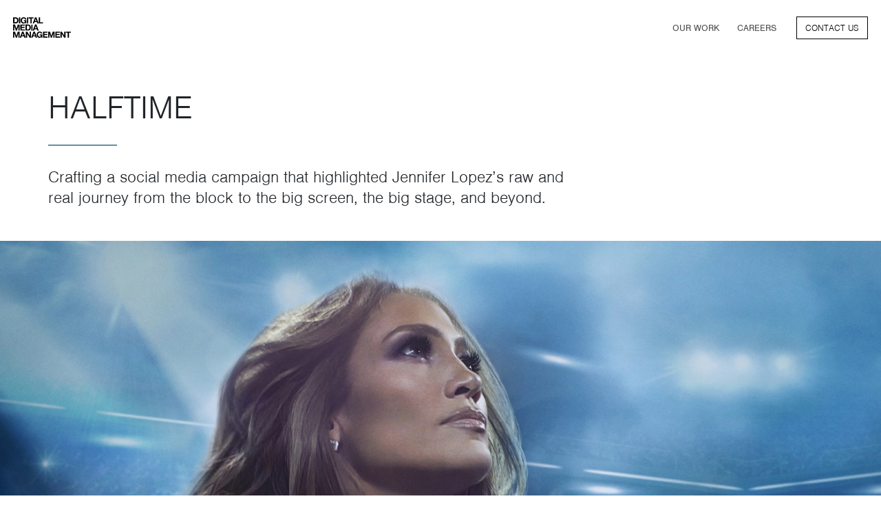

--- FILE ---
content_type: text/html; charset=UTF-8
request_url: https://digitalmediamanagement.com/work/halftime-social-media-campaign/
body_size: 11416
content:

<!doctype html>
<!--[if lt IE 7]><html class="no-js ie ie6 lt-ie9 lt-ie8 lt-ie7" lang="en-US"> <![endif]-->
<!--[if IE 7]><html class="no-js ie ie7 lt-ie9 lt-ie8" lang="en-US"> <![endif]-->
<!--[if IE 8]><html class="no-js ie ie8 lt-ie9" lang="en-US"> <![endif]-->
<!--[if gt IE 8]><!--><html class="no-js" lang="en-US"> <!--<![endif]-->
<head>
    <!-- Global site tag (gtag.js) - Google Analytics -->
    <script async src="https://www.googletagmanager.com/gtag/js?id=UA-13198218-21"></script>
    <script>
    window.dataLayer = window.dataLayer || [];
    function gtag(){dataLayer.push(arguments);}
    gtag('js', new Date());

    gtag('config', 'UA-13198218-21');
    </script>

    <!-- reb2b visitor tracking -->
    <script>!function () {var reb2b = window.reb2b = window.reb2b || [];if (reb2b.invoked) return;reb2b.invoked = true;reb2b.methods = ["identify", "collect"];reb2b.factory = function (method) {return function () {var args = Array.prototype.slice.call(arguments);args.unshift(method);reb2b.push(args);return reb2b;};};for (var i = 0; i < reb2b.methods.length; i++) {var key = reb2b.methods[i];reb2b[key] = reb2b.factory(key);}reb2b.load = function (key) {var script = document.createElement("script");script.type = "text/javascript";script.async = true;script.src = "https://ddwl4m2hdecbv.cloudfront.net/b/" + key + "/LNKLDHP55YOJ.js.gz";var first = document.getElementsByTagName("script")[0];first.parentNode.insertBefore(script, first);};reb2b.SNIPPET_VERSION = "1.0.1";reb2b.load("LNKLDHP55YOJ");}();</script>

    <meta charset="UTF-8" />
    <title>
                    Halftime | Social Media Campaign
            </title>
    
    <!-- Bing Webmaster Validation -->
    <meta name="msvalidate.01" content="CB90EBE69AFBAA43E1D4EA88CBFF4C6F" />

    <link rel="apple-touch-icon" sizes="180x180" href="https://digitalmediamanagement.com/wp-content/themes/dmm/apple-touch-icon.png">
    <link rel="icon" type="image/png" sizes="32x32" href="https://digitalmediamanagement.com/wp-content/themes/dmm/favicon-32x32.png">
    <link rel="icon" type="image/png" sizes="16x16" href="https://digitalmediamanagement.com/wp-content/themes/dmm/favicon-16x16.png">
    <link rel="manifest" href="/site.webmanifest">
    <link rel="mask-icon" href="/safari-pinned-tab.svg" color="#111111">
    <meta name="msapplication-TileColor" content="#111111">
    <meta name="theme-color" content="#111111">

    <link rel="stylesheet" href="https://use.typekit.net/gdw4tca.css">
    <link rel="stylesheet" href="https://digitalmediamanagement.com/wp-content/themes/dmm/css/style.css?ver=1759958216" type="text/css" media="screen" />
        <meta http-equiv="X-UA-Compatible" content="IE=edge">
    <meta name="viewport" content="width=device-width, initial-scale=1.0">
    <link rel="author" href="https://digitalmediamanagement.com/wp-content/themes/dmm/humans.txt" />
    <link rel="pingback" href="https://digitalmediamanagement.com/xmlrpc.php" />

    <script src="https://cdnjs.cloudflare.com/ajax/libs/modernizr/2.8.3/modernizr.min.js"></script>

    <title>Halftime | Social Media Campaign</title>

<!-- The SEO Framework by Sybre Waaijer -->
<meta name="robots" content="max-snippet:-1,max-image-preview:standard,max-video-preview:-1" />
<link rel="canonical" href="https://digitalmediamanagement.com/work/halftime-social-media-campaign/" />
<meta name="description" content="DMM partnered with Netflix to cultivate a personal and relatable social media campaign for JLo’s Halftime documentary." />
<meta property="og:type" content="article" />
<meta property="og:locale" content="en_US" />
<meta property="og:site_name" content="Social Media Campaign" />
<meta property="og:title" content="Halftime | Social Media Campaign" />
<meta property="og:description" content="DMM partnered with Netflix to cultivate a personal and relatable social media campaign for JLo’s Halftime documentary." />
<meta property="og:url" content="https://digitalmediamanagement.com/work/halftime-social-media-campaign/" />
<meta property="og:image" content="https://d25xwu00ja1liw.cloudfront.net/uploads/2022/07/Untitled-design-2-1.jpg" />
<meta property="og:image:width" content="1400" />
<meta property="og:image:height" content="800" />
<meta property="article:published_time" content="2022-07-15T22:32:05+00:00" />
<meta property="article:modified_time" content="2022-07-19T21:12:53+00:00" />
<meta name="twitter:card" content="summary_large_image" />
<meta name="twitter:title" content="Halftime | Social Media Campaign" />
<meta name="twitter:description" content="DMM partnered with Netflix to cultivate a personal and relatable social media campaign for JLo’s Halftime documentary." />
<meta name="twitter:image" content="https://d25xwu00ja1liw.cloudfront.net/uploads/2022/07/Untitled-design-2-1.jpg" />
<script type="application/ld+json">{"@context":"https://schema.org","@graph":[{"@type":"WebSite","@id":"https://digitalmediamanagement.com/#/schema/WebSite","url":"https://digitalmediamanagement.com/","name":"Social Media Campaign","description":"Digital Agency Los Angeles","inLanguage":"en-US","potentialAction":{"@type":"SearchAction","target":{"@type":"EntryPoint","urlTemplate":"https://digitalmediamanagement.com/search/{search_term_string}/"},"query-input":"required name=search_term_string"},"publisher":{"@type":"Organization","@id":"https://digitalmediamanagement.com/#/schema/Organization","name":"Social Media Campaign","url":"https://digitalmediamanagement.com/"}},{"@type":"WebPage","@id":"https://digitalmediamanagement.com/work/halftime-social-media-campaign/","url":"https://digitalmediamanagement.com/work/halftime-social-media-campaign/","name":"Halftime | Social Media Campaign","description":"DMM partnered with Netflix to cultivate a personal and relatable social media campaign for JLo’s Halftime documentary.","inLanguage":"en-US","isPartOf":{"@id":"https://digitalmediamanagement.com/#/schema/WebSite"},"breadcrumb":{"@type":"BreadcrumbList","@id":"https://digitalmediamanagement.com/#/schema/BreadcrumbList","itemListElement":[{"@type":"ListItem","position":1,"item":"https://digitalmediamanagement.com/","name":"Social Media Campaign"},{"@type":"ListItem","position":2,"item":"https://digitalmediamanagement.com/department/entertainment/","name":"Department: Entertainment"},{"@type":"ListItem","position":3,"name":"Halftime"}]},"potentialAction":{"@type":"ReadAction","target":"https://digitalmediamanagement.com/work/halftime-social-media-campaign/"},"datePublished":"2022-07-15T22:32:05+00:00","dateModified":"2022-07-19T21:12:53+00:00","author":{"@type":"Person","@id":"https://digitalmediamanagement.com/#/schema/Person/165eccfb944c8d07631a77461f2c3276","name":"Theatrical"}}]}</script>
<!-- / The SEO Framework by Sybre Waaijer | 8.86ms meta | 1.76ms boot -->

<link rel='dns-prefetch' href='//cdnjs.cloudflare.com' />
<link rel='dns-prefetch' href='//d25xwu00ja1liw.cloudfront.net' />
<link rel="alternate" type="application/rss+xml" title="Digital Media Management &raquo; Feed" href="https://digitalmediamanagement.com/feed/" />
<script type="text/javascript">
/* <![CDATA[ */
window._wpemojiSettings = {"baseUrl":"https:\/\/s.w.org\/images\/core\/emoji\/14.0.0\/72x72\/","ext":".png","svgUrl":"https:\/\/s.w.org\/images\/core\/emoji\/14.0.0\/svg\/","svgExt":".svg","source":{"concatemoji":"https:\/\/digitalmediamanagement.com\/wp-includes\/js\/wp-emoji-release.min.js?ver=6.4.2"}};
/*! This file is auto-generated */
!function(i,n){var o,s,e;function c(e){try{var t={supportTests:e,timestamp:(new Date).valueOf()};sessionStorage.setItem(o,JSON.stringify(t))}catch(e){}}function p(e,t,n){e.clearRect(0,0,e.canvas.width,e.canvas.height),e.fillText(t,0,0);var t=new Uint32Array(e.getImageData(0,0,e.canvas.width,e.canvas.height).data),r=(e.clearRect(0,0,e.canvas.width,e.canvas.height),e.fillText(n,0,0),new Uint32Array(e.getImageData(0,0,e.canvas.width,e.canvas.height).data));return t.every(function(e,t){return e===r[t]})}function u(e,t,n){switch(t){case"flag":return n(e,"\ud83c\udff3\ufe0f\u200d\u26a7\ufe0f","\ud83c\udff3\ufe0f\u200b\u26a7\ufe0f")?!1:!n(e,"\ud83c\uddfa\ud83c\uddf3","\ud83c\uddfa\u200b\ud83c\uddf3")&&!n(e,"\ud83c\udff4\udb40\udc67\udb40\udc62\udb40\udc65\udb40\udc6e\udb40\udc67\udb40\udc7f","\ud83c\udff4\u200b\udb40\udc67\u200b\udb40\udc62\u200b\udb40\udc65\u200b\udb40\udc6e\u200b\udb40\udc67\u200b\udb40\udc7f");case"emoji":return!n(e,"\ud83e\udef1\ud83c\udffb\u200d\ud83e\udef2\ud83c\udfff","\ud83e\udef1\ud83c\udffb\u200b\ud83e\udef2\ud83c\udfff")}return!1}function f(e,t,n){var r="undefined"!=typeof WorkerGlobalScope&&self instanceof WorkerGlobalScope?new OffscreenCanvas(300,150):i.createElement("canvas"),a=r.getContext("2d",{willReadFrequently:!0}),o=(a.textBaseline="top",a.font="600 32px Arial",{});return e.forEach(function(e){o[e]=t(a,e,n)}),o}function t(e){var t=i.createElement("script");t.src=e,t.defer=!0,i.head.appendChild(t)}"undefined"!=typeof Promise&&(o="wpEmojiSettingsSupports",s=["flag","emoji"],n.supports={everything:!0,everythingExceptFlag:!0},e=new Promise(function(e){i.addEventListener("DOMContentLoaded",e,{once:!0})}),new Promise(function(t){var n=function(){try{var e=JSON.parse(sessionStorage.getItem(o));if("object"==typeof e&&"number"==typeof e.timestamp&&(new Date).valueOf()<e.timestamp+604800&&"object"==typeof e.supportTests)return e.supportTests}catch(e){}return null}();if(!n){if("undefined"!=typeof Worker&&"undefined"!=typeof OffscreenCanvas&&"undefined"!=typeof URL&&URL.createObjectURL&&"undefined"!=typeof Blob)try{var e="postMessage("+f.toString()+"("+[JSON.stringify(s),u.toString(),p.toString()].join(",")+"));",r=new Blob([e],{type:"text/javascript"}),a=new Worker(URL.createObjectURL(r),{name:"wpTestEmojiSupports"});return void(a.onmessage=function(e){c(n=e.data),a.terminate(),t(n)})}catch(e){}c(n=f(s,u,p))}t(n)}).then(function(e){for(var t in e)n.supports[t]=e[t],n.supports.everything=n.supports.everything&&n.supports[t],"flag"!==t&&(n.supports.everythingExceptFlag=n.supports.everythingExceptFlag&&n.supports[t]);n.supports.everythingExceptFlag=n.supports.everythingExceptFlag&&!n.supports.flag,n.DOMReady=!1,n.readyCallback=function(){n.DOMReady=!0}}).then(function(){return e}).then(function(){var e;n.supports.everything||(n.readyCallback(),(e=n.source||{}).concatemoji?t(e.concatemoji):e.wpemoji&&e.twemoji&&(t(e.twemoji),t(e.wpemoji)))}))}((window,document),window._wpemojiSettings);
/* ]]> */
</script>
<style id='wp-emoji-styles-inline-css' type='text/css'>

	img.wp-smiley, img.emoji {
		display: inline !important;
		border: none !important;
		box-shadow: none !important;
		height: 1em !important;
		width: 1em !important;
		margin: 0 0.07em !important;
		vertical-align: -0.1em !important;
		background: none !important;
		padding: 0 !important;
	}
</style>
<link rel='stylesheet' id='wp-block-library-css' href='https://digitalmediamanagement.com/wp-includes/css/dist/block-library/style.min.css?ver=6.4.2' type='text/css' media='all' />
<style id='classic-theme-styles-inline-css' type='text/css'>
/*! This file is auto-generated */
.wp-block-button__link{color:#fff;background-color:#32373c;border-radius:9999px;box-shadow:none;text-decoration:none;padding:calc(.667em + 2px) calc(1.333em + 2px);font-size:1.125em}.wp-block-file__button{background:#32373c;color:#fff;text-decoration:none}
</style>
<style id='global-styles-inline-css' type='text/css'>
body{--wp--preset--color--black: #000000;--wp--preset--color--cyan-bluish-gray: #abb8c3;--wp--preset--color--white: #ffffff;--wp--preset--color--pale-pink: #f78da7;--wp--preset--color--vivid-red: #cf2e2e;--wp--preset--color--luminous-vivid-orange: #ff6900;--wp--preset--color--luminous-vivid-amber: #fcb900;--wp--preset--color--light-green-cyan: #7bdcb5;--wp--preset--color--vivid-green-cyan: #00d084;--wp--preset--color--pale-cyan-blue: #8ed1fc;--wp--preset--color--vivid-cyan-blue: #0693e3;--wp--preset--color--vivid-purple: #9b51e0;--wp--preset--gradient--vivid-cyan-blue-to-vivid-purple: linear-gradient(135deg,rgba(6,147,227,1) 0%,rgb(155,81,224) 100%);--wp--preset--gradient--light-green-cyan-to-vivid-green-cyan: linear-gradient(135deg,rgb(122,220,180) 0%,rgb(0,208,130) 100%);--wp--preset--gradient--luminous-vivid-amber-to-luminous-vivid-orange: linear-gradient(135deg,rgba(252,185,0,1) 0%,rgba(255,105,0,1) 100%);--wp--preset--gradient--luminous-vivid-orange-to-vivid-red: linear-gradient(135deg,rgba(255,105,0,1) 0%,rgb(207,46,46) 100%);--wp--preset--gradient--very-light-gray-to-cyan-bluish-gray: linear-gradient(135deg,rgb(238,238,238) 0%,rgb(169,184,195) 100%);--wp--preset--gradient--cool-to-warm-spectrum: linear-gradient(135deg,rgb(74,234,220) 0%,rgb(151,120,209) 20%,rgb(207,42,186) 40%,rgb(238,44,130) 60%,rgb(251,105,98) 80%,rgb(254,248,76) 100%);--wp--preset--gradient--blush-light-purple: linear-gradient(135deg,rgb(255,206,236) 0%,rgb(152,150,240) 100%);--wp--preset--gradient--blush-bordeaux: linear-gradient(135deg,rgb(254,205,165) 0%,rgb(254,45,45) 50%,rgb(107,0,62) 100%);--wp--preset--gradient--luminous-dusk: linear-gradient(135deg,rgb(255,203,112) 0%,rgb(199,81,192) 50%,rgb(65,88,208) 100%);--wp--preset--gradient--pale-ocean: linear-gradient(135deg,rgb(255,245,203) 0%,rgb(182,227,212) 50%,rgb(51,167,181) 100%);--wp--preset--gradient--electric-grass: linear-gradient(135deg,rgb(202,248,128) 0%,rgb(113,206,126) 100%);--wp--preset--gradient--midnight: linear-gradient(135deg,rgb(2,3,129) 0%,rgb(40,116,252) 100%);--wp--preset--font-size--small: 13px;--wp--preset--font-size--medium: 20px;--wp--preset--font-size--large: 36px;--wp--preset--font-size--x-large: 42px;--wp--preset--spacing--20: 0.44rem;--wp--preset--spacing--30: 0.67rem;--wp--preset--spacing--40: 1rem;--wp--preset--spacing--50: 1.5rem;--wp--preset--spacing--60: 2.25rem;--wp--preset--spacing--70: 3.38rem;--wp--preset--spacing--80: 5.06rem;--wp--preset--shadow--natural: 6px 6px 9px rgba(0, 0, 0, 0.2);--wp--preset--shadow--deep: 12px 12px 50px rgba(0, 0, 0, 0.4);--wp--preset--shadow--sharp: 6px 6px 0px rgba(0, 0, 0, 0.2);--wp--preset--shadow--outlined: 6px 6px 0px -3px rgba(255, 255, 255, 1), 6px 6px rgba(0, 0, 0, 1);--wp--preset--shadow--crisp: 6px 6px 0px rgba(0, 0, 0, 1);}:where(.is-layout-flex){gap: 0.5em;}:where(.is-layout-grid){gap: 0.5em;}body .is-layout-flow > .alignleft{float: left;margin-inline-start: 0;margin-inline-end: 2em;}body .is-layout-flow > .alignright{float: right;margin-inline-start: 2em;margin-inline-end: 0;}body .is-layout-flow > .aligncenter{margin-left: auto !important;margin-right: auto !important;}body .is-layout-constrained > .alignleft{float: left;margin-inline-start: 0;margin-inline-end: 2em;}body .is-layout-constrained > .alignright{float: right;margin-inline-start: 2em;margin-inline-end: 0;}body .is-layout-constrained > .aligncenter{margin-left: auto !important;margin-right: auto !important;}body .is-layout-constrained > :where(:not(.alignleft):not(.alignright):not(.alignfull)){max-width: var(--wp--style--global--content-size);margin-left: auto !important;margin-right: auto !important;}body .is-layout-constrained > .alignwide{max-width: var(--wp--style--global--wide-size);}body .is-layout-flex{display: flex;}body .is-layout-flex{flex-wrap: wrap;align-items: center;}body .is-layout-flex > *{margin: 0;}body .is-layout-grid{display: grid;}body .is-layout-grid > *{margin: 0;}:where(.wp-block-columns.is-layout-flex){gap: 2em;}:where(.wp-block-columns.is-layout-grid){gap: 2em;}:where(.wp-block-post-template.is-layout-flex){gap: 1.25em;}:where(.wp-block-post-template.is-layout-grid){gap: 1.25em;}.has-black-color{color: var(--wp--preset--color--black) !important;}.has-cyan-bluish-gray-color{color: var(--wp--preset--color--cyan-bluish-gray) !important;}.has-white-color{color: var(--wp--preset--color--white) !important;}.has-pale-pink-color{color: var(--wp--preset--color--pale-pink) !important;}.has-vivid-red-color{color: var(--wp--preset--color--vivid-red) !important;}.has-luminous-vivid-orange-color{color: var(--wp--preset--color--luminous-vivid-orange) !important;}.has-luminous-vivid-amber-color{color: var(--wp--preset--color--luminous-vivid-amber) !important;}.has-light-green-cyan-color{color: var(--wp--preset--color--light-green-cyan) !important;}.has-vivid-green-cyan-color{color: var(--wp--preset--color--vivid-green-cyan) !important;}.has-pale-cyan-blue-color{color: var(--wp--preset--color--pale-cyan-blue) !important;}.has-vivid-cyan-blue-color{color: var(--wp--preset--color--vivid-cyan-blue) !important;}.has-vivid-purple-color{color: var(--wp--preset--color--vivid-purple) !important;}.has-black-background-color{background-color: var(--wp--preset--color--black) !important;}.has-cyan-bluish-gray-background-color{background-color: var(--wp--preset--color--cyan-bluish-gray) !important;}.has-white-background-color{background-color: var(--wp--preset--color--white) !important;}.has-pale-pink-background-color{background-color: var(--wp--preset--color--pale-pink) !important;}.has-vivid-red-background-color{background-color: var(--wp--preset--color--vivid-red) !important;}.has-luminous-vivid-orange-background-color{background-color: var(--wp--preset--color--luminous-vivid-orange) !important;}.has-luminous-vivid-amber-background-color{background-color: var(--wp--preset--color--luminous-vivid-amber) !important;}.has-light-green-cyan-background-color{background-color: var(--wp--preset--color--light-green-cyan) !important;}.has-vivid-green-cyan-background-color{background-color: var(--wp--preset--color--vivid-green-cyan) !important;}.has-pale-cyan-blue-background-color{background-color: var(--wp--preset--color--pale-cyan-blue) !important;}.has-vivid-cyan-blue-background-color{background-color: var(--wp--preset--color--vivid-cyan-blue) !important;}.has-vivid-purple-background-color{background-color: var(--wp--preset--color--vivid-purple) !important;}.has-black-border-color{border-color: var(--wp--preset--color--black) !important;}.has-cyan-bluish-gray-border-color{border-color: var(--wp--preset--color--cyan-bluish-gray) !important;}.has-white-border-color{border-color: var(--wp--preset--color--white) !important;}.has-pale-pink-border-color{border-color: var(--wp--preset--color--pale-pink) !important;}.has-vivid-red-border-color{border-color: var(--wp--preset--color--vivid-red) !important;}.has-luminous-vivid-orange-border-color{border-color: var(--wp--preset--color--luminous-vivid-orange) !important;}.has-luminous-vivid-amber-border-color{border-color: var(--wp--preset--color--luminous-vivid-amber) !important;}.has-light-green-cyan-border-color{border-color: var(--wp--preset--color--light-green-cyan) !important;}.has-vivid-green-cyan-border-color{border-color: var(--wp--preset--color--vivid-green-cyan) !important;}.has-pale-cyan-blue-border-color{border-color: var(--wp--preset--color--pale-cyan-blue) !important;}.has-vivid-cyan-blue-border-color{border-color: var(--wp--preset--color--vivid-cyan-blue) !important;}.has-vivid-purple-border-color{border-color: var(--wp--preset--color--vivid-purple) !important;}.has-vivid-cyan-blue-to-vivid-purple-gradient-background{background: var(--wp--preset--gradient--vivid-cyan-blue-to-vivid-purple) !important;}.has-light-green-cyan-to-vivid-green-cyan-gradient-background{background: var(--wp--preset--gradient--light-green-cyan-to-vivid-green-cyan) !important;}.has-luminous-vivid-amber-to-luminous-vivid-orange-gradient-background{background: var(--wp--preset--gradient--luminous-vivid-amber-to-luminous-vivid-orange) !important;}.has-luminous-vivid-orange-to-vivid-red-gradient-background{background: var(--wp--preset--gradient--luminous-vivid-orange-to-vivid-red) !important;}.has-very-light-gray-to-cyan-bluish-gray-gradient-background{background: var(--wp--preset--gradient--very-light-gray-to-cyan-bluish-gray) !important;}.has-cool-to-warm-spectrum-gradient-background{background: var(--wp--preset--gradient--cool-to-warm-spectrum) !important;}.has-blush-light-purple-gradient-background{background: var(--wp--preset--gradient--blush-light-purple) !important;}.has-blush-bordeaux-gradient-background{background: var(--wp--preset--gradient--blush-bordeaux) !important;}.has-luminous-dusk-gradient-background{background: var(--wp--preset--gradient--luminous-dusk) !important;}.has-pale-ocean-gradient-background{background: var(--wp--preset--gradient--pale-ocean) !important;}.has-electric-grass-gradient-background{background: var(--wp--preset--gradient--electric-grass) !important;}.has-midnight-gradient-background{background: var(--wp--preset--gradient--midnight) !important;}.has-small-font-size{font-size: var(--wp--preset--font-size--small) !important;}.has-medium-font-size{font-size: var(--wp--preset--font-size--medium) !important;}.has-large-font-size{font-size: var(--wp--preset--font-size--large) !important;}.has-x-large-font-size{font-size: var(--wp--preset--font-size--x-large) !important;}
.wp-block-navigation a:where(:not(.wp-element-button)){color: inherit;}
:where(.wp-block-post-template.is-layout-flex){gap: 1.25em;}:where(.wp-block-post-template.is-layout-grid){gap: 1.25em;}
:where(.wp-block-columns.is-layout-flex){gap: 2em;}:where(.wp-block-columns.is-layout-grid){gap: 2em;}
.wp-block-pullquote{font-size: 1.5em;line-height: 1.6;}
</style>
<link rel='stylesheet' id='mediaelement-css' href='https://cdnjs.cloudflare.com/ajax/libs/mediaelement/4.2.9/mediaelementplayer.min.css?ver=6.4.2' type='text/css' media='all' />
<link rel='stylesheet' id='fontawesome-css' href='https://cdnjs.cloudflare.com/ajax/libs/font-awesome/4.7.0/css/font-awesome.min.css?ver=6.4.2' type='text/css' media='all' />
<link rel='stylesheet' id='owl.carousel-css' href='https://cdnjs.cloudflare.com/ajax/libs/OwlCarousel2/2.3.4/assets/owl.carousel.min.css?ver=6.4.2' type='text/css' media='all' />
<link rel='stylesheet' id='owl.carousel.theme-css' href='https://cdnjs.cloudflare.com/ajax/libs/OwlCarousel2/2.3.4/assets/owl.theme.default.min.css?ver=6.4.2' type='text/css' media='all' />
<link rel="https://api.w.org/" href="https://digitalmediamanagement.com/wp-json/" /><link rel="alternate" type="application/json" href="https://digitalmediamanagement.com/wp-json/wp/v2/work/4487" /><link rel="alternate" type="application/json+oembed" href="https://digitalmediamanagement.com/wp-json/oembed/1.0/embed?url=https%3A%2F%2Fdigitalmediamanagement.com%2Fwork%2Fhalftime-social-media-campaign%2F" />
<link rel="alternate" type="text/xml+oembed" href="https://digitalmediamanagement.com/wp-json/oembed/1.0/embed?url=https%3A%2F%2Fdigitalmediamanagement.com%2Fwork%2Fhalftime-social-media-campaign%2F&#038;format=xml" />

			</head>

	<body class="work-template-default single single-work postid-4487 with-padding" data-template="base.twig">
		<header class="header" >
							<nav id="main-nav" class="navbar navbar-expand-md fixed-top navbar-light">
    <div class="col-auto d-flex align-content-center">
        <a class="navbar-brand" href="/">
            <span class="sr-only">Digital Media Management</span>
            <svg version="1.1" id="Layer_1" xmlns="http://www.w3.org/2000/svg" xmlns:xlink="http://www.w3.org/1999/xlink" x="0px" y="0px" viewBox="0 0 889 318" style="enable-background:new 0 0 889 318;" xml:space="preserve">
<style type="text/css">
    .st0{fill:#FFFFFF;}
</style>
<g>
    <path class="st0" d="M-0.2,222.3c7.5,0.2,14.9-0.1,22.4,0c2.1,0,4.3,0,7.1,0c7.3,22.3,14.5,44.4,21.3,65.3
        c6.6-20.6,13.6-43.1,20.7-65.3c9.8,0,19.2,0,28.9,0c0,30.9,0,62,0,93.1c-6.3,0-12.5,0-18.9,0c0-22.8,0-45.4,0-67.9
        c-7.5,22.5-15,45.1-22.6,68c-5.6,0-10.9,0-16.6,0c-4-11.1-8.2-22.3-12.1-33.6c-3.8-11.1-7.3-22.3-11.1-34.1c0,22.9,0,45.2,0,68.1
        c-6.6,0-12.9,0-19.2,0C-0.2,284.6-0.2,253.7-0.2,222.3z"></path>
    <path class="st0" d="M-0.2,111.9c9.5,0,18.9,0,29.3,0c7.4,22.5,14.7,44.7,21.5,65.7c6.6-20.6,13.6-42.6,20.7-64.9
        c9.8,0,19.2,0,28.9,0c0,30.9,0,61.6,0,92.7c-6.2,0-12.3,0-18.9,0c0-22.6,0-45.3,0-68c-7.5,22.6-15,45.3-22.6,68.1
        c-5.6,0-10.9,0-16.6,0c-4-11.1-8.2-22.3-12.1-33.6c-3.8-11.1-7.3-22.3-11.1-34c0,22.9,0,45.1,0,68c-6.6,0-12.9,0-19.2,0
        C-0.2,174.6-0.2,143.2-0.2,111.9z"></path>
    <path class="st0" d="M-0.2,2.4c3.6,0.2,7.3-0.1,10.9,0c11.5,0.2,23-0.2,34.5,0.5c17,1,29.8,11.3,34.9,27.5
        c3.8,12.3,3.7,24.7,0,36.9c-5.5,18-18.9,28-37.8,28.4C28.1,96,14,95.9-0.2,95.9C-0.2,64.6-0.2,33.7-0.2,2.4z M20.5,78
        c7.4,0,14.4,0.3,21.3-0.1c8.3-0.4,14-5.1,17-12.6c4.1-9.9,4.2-20.1,1-30.2c-2.2-6.8-6.9-11.3-13.6-13.5c-8.4-2.8-17-1.4-25.7-1.5
        C20.5,39.6,20.5,58.5,20.5,78z"></path>
    <path class="st0" d="M888.8,239.8H860c0,25.5,0,50.4,0,75.6c-7,0-13.4,0-20.3,0c0-25.2,0-50.2,0-75.6c-9.5,0-18.6,0-28,0
        c0-5.9,0-11.4,0-17.2h77.1C888.8,228,888.8,234.5,888.8,239.8z"></path>
    <path class="st0" d="M638.6,315.4c-6.4,0-12.4,0-18.7,0c0-22.4,0-44.5,0-66.5c-0.1,0-0.2-0.1-0.3-0.1h-0.1l-22.3,66.7
        c-5.6,0-10.7,0-16.9,0c-7.7-22.6-15.6-45.6-23-67.1c0,21.2,0,44,0,67.1c-6.1,0-12.1,0-18.6,0c0-30.7,0-61.5,0-92.6
        c9.4,0,18.8,0,29.2,0c7.1,21.7,14.3,43.9,21.2,64.9c6.7-20.9,13.7-42.9,20.7-65c9.9,0,19.3,0,28.8,0
        C638.6,253.7,638.6,284.5,638.6,315.4z"></path>
    <path class="st0" d="M255.5,222.7c7,0,13.1,0,19.5,0c0,31,0,61.7,0,92.7c-6.9,0-13.4,0-20.6,0c-12.6-20.4-25.3-41.1-38.3-62.2
        c0,20.9,0,41.5,0,62.3c-6.7,0-13,0-19.5,0c0-30.9,0-61.7,0-92.7c6.9,0,13.7,0,21,0c12.4,20.2,24.9,40.8,37.8,61.9
        C255.5,263.8,255.5,243.4,255.5,222.7z"></path>
    <path class="st0" d="M748.1,315.5c-6.6,0-12.7,0-19.2,0c0-31,0-61.7,0-92.8c6.7,0,13.3,0,20.7,0l37.8,61.8c0-20.6,0-40.9,0-61.6
        c6.7,0,12.9,0,19.4,0c0,30.7,0,61.4,0,92.5c-6.7,0-13.2,0-20.5,0c-12.5-20.3-25.2-41-38.3-62.3
        C748.1,274.2,748.1,294.8,748.1,315.5z"></path>
    <path class="st0" d="M189.9,205.1c0-30.9,0-61.5,0-92c0.4-0.2,0.7-0.5,1-0.5c14.5,0,29-0.5,43.4,0.3c19.6,1.1,32.4,12.4,36.8,31.5
        c2.8,12.3,2.4,24.5-2.3,36.3c-5.7,14-15.6,23.5-31.2,24.3C221.9,205.8,206.1,205.1,189.9,205.1z M210.6,130.2c0,19.4,0,38.5,0,57.8
        c6.9,0,13.5,0.1,20.1,0c9.5-0.2,15.5-5.5,18.7-14c3-8,3.3-16.3,1.6-24.6c-2.4-11.1-8.5-17.6-19.7-19
        C224.7,129.5,217.8,130.2,210.6,130.2z"></path>
    <path class="st0" d="M459.9,315.4c0-31,0-61.7,0-92.6c23.2,0,46.3,0,69.7,0c0,5.5,0,10.9,0,16.9c-16.2,0-32.5,0-49,0
        c0,6.7,0,12.8,0,19.5c14.9,0,29.8,0,45,0c0,5.7,0,10.8,0,16.5c-15,0-29.9,0-45,0c0,7.7,0,14.7,0,22.3c16.7,0,33.1,0,49.9,0
        c0,6,0,11.5,0,17.4C507.2,315.4,483.8,315.4,459.9,315.4z"></path>
    <path class="st0" d="M650.2,315.3c0-31.1,0-61.6,0-92.6c23.2,0,46.1,0,69.4,0c0,5.5,0,10.9,0,16.8c-16,0-32.1,0-48.6,0
        c0,6.7,0,12.9,0,19.7c14.8,0,29.5,0,44.6,0c0,5.6,0,10.7,0,16.3c-14.7,0-29.5,0-44.6,0c0,7.6,0,14.6,0,22.4c16.4,0,32.9,0,49.7,0
        c0,6.1,0,11.6,0,17.3C697.1,315.3,673.7,315.3,650.2,315.3z"></path>
    <path class="st0" d="M111.9,112.8c23.2,0,46.2,0,69.5,0c0,5.6,0,10.9,0,16.8c-16.4,0-32.6,0-49.1,0c0,6.8,0,13,0,19.8
        c15,0,29.8,0,45,0c0,5.6,0,10.6,0,16.2c-14.7,0-29.6,0-44.9,0c0,7.8,0,15,0,22.8c16.7,0,33.3,0,50.1,0c0,5.9,0,11.2,0,16.9
        c-23.5,0-46.8,0-70.5,0C111.9,174.5,111.9,143.7,111.9,112.8z"></path>
    <path class="st0" d="M340.6,295c-11.4,0-22.5,0-34.3,0c-2.5,6.8-5.1,13.7-7.7,20.6c-7,0-13.7,0-21.2,0
        c11.9-31.4,23.7-62.4,35.5-93.4c7.1,0,13.9,0,21.2,0c11.7,30.8,23.5,61.7,35.4,93.1c-7.3,0-14,0-21.6,0
        C345.7,308.9,343.2,302,340.6,295z M335.3,279.6c-4.1-11.9-7.9-23.1-11.9-34.8c-4.1,11.9-8,23.2-12,34.8
        C319.6,279.6,327,279.6,335.3,279.6z"></path>
    <path class="st0" d="M394.2,205.5c-7.5,0-14.3,0-21.6,0c-2.4-6.6-4.9-13.5-7.5-20.4c-11.5,0-22.8,0-34.3,0
        c-2.5,6.7-4.9,13.3-7.5,20.3c-6.8,0-13.5,0-21.2,0c11.9-31.2,23.6-62,35.3-93.1c7.1,0,13.8,0,21.3,0
        C370.5,143,382.3,174,394.2,205.5z M336.1,169.4c8.4,0,15.9,0,23.7,0c-3.9-11.6-7.7-22.7-11.7-34.5
        C344,146.7,340.1,157.9,336.1,169.4z"></path>
    <path class="st0" d="M138,222.3c7.3,0,13.9,0,21.2,0l35.5,93.2c-7.5,0-14.3,0-21.6,0c-2.5-6.7-5-13.5-7.5-20.4
        c-11.4,0-22.7,0-34.3,0c-2.5,6.8-5.1,13.7-7.6,20.5c-6.9,0-13.6,0-21.2,0C114.4,284.3,126.2,253.5,138,222.3z M160.3,279.5
        c-4-11.8-7.8-22.9-11.9-34.7c-4.2,12.1-8,23.3-11.9,34.7C144.7,279.5,152.1,279.5,160.3,279.5z"></path>
    <path class="st0" d="M393.5,95.8c-7.6,0-14.4,0-21.6,0c-2.5-6.8-5-13.6-7.5-20.6c-11.3,0-22.6,0-34.3,0c-2.5,6.7-5,13.5-7.6,20.5
        c-6.8,0-13.6,0-21.2,0c11.9-31.3,23.7-62.2,35.5-93.3c7,0,13.8,0,21.2,0C369.6,33.1,381.4,64.1,393.5,95.8z M347.2,24.9
        c-4.1,11.7-8,23.1-12,34.6c8.1,0,15.8,0,23.8,0C355,47.9,351.2,36.6,347.2,24.9z"></path>
    <path class="st0" d="M266.4,19.9c-10,0-18.9,0-28.2,0c0-5.8,0-11.2,0-17c25.4,0,50.7,0,76.4,0c0,5.5,0,11,0,16.9
        c-9.1,0-18.2,0-27.8,0c0,25.5,0,50.6,0,75.9c-7,0-13.4,0-20.4,0C266.4,70.6,266.4,45.5,266.4,19.9z"></path>
    <path class="st0" d="M395.3,2.7c6.6,0,13.2,0,20.2,0c0,25.1,0,50,0,75.5c15.2,0,29.9,0,45,0c0,6.1,0,11.6,0,17.4
        c-21.7,0-43.3,0-65.2,0C395.3,64.8,395.3,33.9,395.3,2.7z"></path>
    <path class="st0" d="M90.1,2.7c6.4,0,12.9,0,19.7,0c0,30.9,0,61.8,0,92.9c-6.5,0-12.9,0-19.7,0C90.1,64.8,90.1,33.9,90.1,2.7z"></path>
    <path class="st0" d="M299.8,205.5c-6.6,0-13,0-19.7,0c0-30.9,0-61.7,0-92.8c6.4,0,12.9,0,19.7,0
        C299.8,143.5,299.8,174.4,299.8,205.5z"></path>
    <path class="st0" d="M233.7,95.7c-6.7,0-13,0-19.7,0c0-30.9,0-61.7,0-92.9c6.5,0,13,0,19.7,0C233.7,33.8,233.7,64.5,233.7,95.7z"></path>
    <path class="st0" d="M411.2,265.3c0,5,0,9.8,0,15.2c6.8,0,13.3,0,20.3,0c-0.5,2.5-0.6,4.3-1.2,6c-2.8,8.5-8.9,13.1-17.6,14.1
        c-10.3,1.2-19.2-1.8-24.1-11.3c-6.1-12-6.5-24.5-1.6-36.7l0,0c0.2-0.5,0.4-1,0.6-1.5c0.2-0.6,0.5-1.1,0.8-1.7
        c3.2-6.4,8.5-10.8,16.3-11.9c12.4-1.9,19.4,2.5,25,15.4c6.2,0,12.5,0,19.2,0c-0.6-9-4.3-16.2-10.5-22.1
        c-15.6-15-44.1-14.7-60.1,0.7l0,0c-12.8,11.5-16.1,27.1-14.7,44.1c1,12.5,5.7,23.7,15.4,32c16.4,14,37.9,13.3,55.9-1.7
        c0.8,3.2,1.6,6.4,2.3,9.3c4.5,0,8.6,0,12.7,0c0-16.8,0-33.2,0-49.9C436.9,265.3,424.1,265.3,411.2,265.3z"></path>
    <path class="st0" d="M165,45.9c0,5,0,9.8,0,15.2c6.8,0,13.3,0,20.3,0c-0.5,2.5-0.6,4.3-1.2,6c-2.8,8.5-8.9,13.1-17.6,14.1
        c-10.3,1.2-19.2-1.8-24.1-11.3c-6.1-12-6.5-24.5-1.6-36.7l0,0c0.2-0.5,0.4-1,0.6-1.5c0.2-0.6,0.5-1.1,0.8-1.7
        c3.2-6.4,8.5-10.8,16.3-11.9c12.4-1.9,19.4,2.5,25,15.4c6.2,0,12.5,0,19.2,0c-0.6-9-4.3-16.2-10.5-22.1
        c-15.6-15-44.1-14.7-60.1,0.7l0,0c-12.8,11.5-16.1,27.1-14.7,44.1c1,12.5,5.7,23.7,15.4,32c16.4,14,37.9,13.3,55.9-1.7
        c0.8,3.2,1.6,6.4,2.3,9.3c4.5,0,8.6,0,12.7,0c0-16.8,0-33.2,0-49.9C190.6,45.9,177.9,45.9,165,45.9z"></path>
</g>
</svg>        </a>
    </div>
        <button class="navbar-toggler mobile-nav-toggle" type="button" aria-controls="navbarCollapse" aria-expanded="false" aria-label="Toggle navigation">
        <span class="navbar-toggler-icon"></span>
    </button>
    <div class="col justify-content-end collapse navbar-collapse" id="navbarCollapse">
        <ul class="navbar-nav mr-3">
                                            <li class="nav-item">
                                    <a href="/" class="nav-link">
                        Our Work
                                            </a>
                                        <div class="dropdown-root">
                        <ul>
                                                        <li>
                                <a href="/movies" class="nav-link">
                                    Film & TV
                                                                    </a>
                            </li>
                                                        <li>
                                <a href="/sports" class="nav-link">
                                    Sports
                                                                    </a>
                            </li>
                                                        <li>
                                <a href="/gaming" class="nav-link">
                                    Video Games
                                                                    </a>
                            </li>
                                                        <li>
                                <a href="/podcasts" class="nav-link">
                                    Music & Podcasts
                                                                    </a>
                            </li>
                                                        <li>
                                <a href="/talent" class="nav-link">
                                    Talent
                                                                    </a>
                            </li>
                                                        <li>
                                <a href="/consumer-brands" class="nav-link">
                                    Consumer Brands
                                                                    </a>
                            </li>
                                                    </ul>
                    </div>
                                    </li>
                                            <li class="nav-item">
                                    <a href="/careers" class="nav-link">
                        Careers
                                            </a>
                                    </li>
                    </ul>

        <button class="btn btn-outline" data-toggle="modal" data-target="#contact-modal">Contact Us</button>
    </div>
</nav>

<nav class="navbar navbar-dark mobile-nav flex-column d-flex justify-content-between">
    <div class="header d-flex justify-content-end align-content-center">
        <button class="navbar-toggler mobile-nav-toggle" type="button" aria-controls="navbarCollapse" aria-expanded="false" aria-label="Toggle navigation">
            <span class="navbar-toggler-icon"></span>
        </button>
    </div>

    <ul class="navbar-nav col d-flex flex-column justify-content-around">
                                <li class="nav-item">
                            <a href="/" class="nav-link">
                    Our Work
                                    </a>
            </li>
                                <li class="nav-item">
                            <a href="/careers" class="nav-link">
                    Careers
                                    </a>
            </li>
            </ul>

    <div class="contact col-auto">
        <button class="btn btn-outline btn-block" data-toggle="modal" data-target="#contact-modal">Contact Us</button>
    </div>
</nav>


<div class="modal fade" tabindex="-1" role="dialog" id="contact-modal" aria-labelledby="contactModalTitle" aria-hidden="true">
  <div class="modal-dialog modal-dialog-centered modal-dialog-override" role="document">
    <div class="modal-content">
      <div class="modal-header pl-4 pt-4">
        <h5 class="modal-title pl-2" id="contactModalTitle">Contact</h5>
        <button type="button" class="close mr-1" data-dismiss="modal" aria-label="Close">
          <span aria-hidden="true">&times;</span>
        </button>
      </div>
      <div class="modal-body ml-2 mr-4 mb-3 mt-3">
        <div class="contact-box row contact-box-modal">

                        <div class="mx-2 col-sm contact-modal-column">
                <div class="contact-group mb-4">
                    <h5>New Business/General inquiries</h5>
                    <span>
                        <a class="text-body" href="mailto:info@digitalmediamanagement.com">Info@DigitalMediaManagement.com</a>
                    </span>
                </div>
                <div class="contact-group mb-4">
                    <h5>Press Inquiries</h5>
                    <span>
                        <a class="text-body" href="mailto:press@digitalmediamanagement.com">Press@DigitalMediaManagement.com</a>
                    </span>
                </div>
                <div class="contact-group mb-4 mb-sm-0">
                    <h5>Career Opportunities</h5>
                    <span>
                        <a class="text-body" href="mailto:careers@digitalmediamanagement.com">Careers@DigitalMediaManagement.com</a>
                    </span>
                    <br>
                    <span>Or try our <a href="/careers">Careers</a> page.</span>
                </div>
            </div>

                        <div class="mx-2 col-sm contact-modal-column">
                <div class="contact-group mb-4">
                    <h5>Office Telephone</h5>
                    <span>(323) 378-6505</span>
                </div>
                <div class="contact-group">
                    <h5>Office Address</h5>
                    <span>6555 Barton Ave, <br>Ste. 190, <br>
                    Los Angeles, CA 90038</span>
                </div>
            </div>
        </div>
      </div>
    </div>
  </div>
</div>					</header>

		<section id="content" role="main">
						<div id="app" class="wrapper ">
				    <div class="content-wrapper">
        <article class="post-type-work" id="post-4487">
            <header class="intro container">
                <div class="row">
                    <div class="col-md-8">
                        <h1 class="article-h1">Halftime</h1>
                        <hr>
                                                    <p class="large">
                                Crafting a social media campaign that highlighted Jennifer Lopez’s raw and real journey from the block to the big screen, the big stage, and beyond.
                            </p>
                                            </div>
                </div>
            </header>

            <div
                class="work-banner"
                style="
                    background-image: url(https://d25xwu00ja1liw.cloudfront.net/uploads/2022/07/Untitled-design-2-1.jpg);
                    background-position: top;
                "
            ></div>

            <section class="overview article-content check-in-view">
                <div class="container">
                    <div class="row">
                        <div class="col-md-6 offset-md-1">
                            <div class="text-inner">
                                <h3 class="h1">Overview</h3>
                                <p>Jennifer Lopez is ready to get out on the floor like she never has before! DMM partnered with Netflix to cultivate a personal and relatable social media campaign for JLo’s Halftime documentary. This raw look into the Latin icon’s past, present, and future had audiences everywhere sharing their praise, respect, and admiration. By utilizing the film’s most captivating moments and showcasing the relatable person behind the fame and success, we created a social campaign that started conversations, changed perspectives, and entertained.</p>
                            </div>
                        </div>
                    </div>
                </div>

                                    <div class="studio-image d-flex justify-content-center align-items-center flex-column">
                        <img src="https://digitalmediamanagement.com/wp-content/themes/dmm/resources/images/brands/netflix.png" alt="netflix">
                                                                    </div>
                            </section>

            <section class="article-content content-blocks
                ">
                                    <div class="section title-paragraph check-in-view">
    <div class="container">
        <div class="row justify-content-center">
            <div class="col-md-10">
                <div class="row
                    justify-content-center">
                    <div class="col-md-10">
                        <h3>Objectives</h3>

                        <p><span style="font-weight: 400;">Our content strategy prioritized awe-inspiring creatives that fueled fan excitement and centered Jennifer Lopez at the heart of our campaign. Through GIFs, empowering quote graphics, and a captivating Q&amp;A video, we introduced our fans to the unfiltered side of the Latin superstar while tapping into her behind-the-scenes rehearsals and final performance at the Super Bowl halftime show. In addition to the main Netflix channels, our creatives found homes across various Netflix E&amp;P channels including Netflix Film, Netflix Con Todo, and Netflix Family.</span></p>

                    </div>
                </div>
            </div>
        </div>
    </div>
</div>                                    <div class="section column-videos check-in-view">
    <div class="container">
        <div class="row justify-content-center">

                                                <div class="col-md-6 video-column">
                        <div class="video-container
                            standard">
                            <video
                                controls
                                width="100%"
                                height="100%"
                                style="max-width: 100%"
                                tabindex="0"
                                                                poster="https://d25xwu00ja1liw.cloudfront.net/uploads/2022/07/Screen-Shot-2022-07-15-at-2.35.52-PM.png"
                                                                                                src="https://d25xwu00ja1liw.cloudfront.net/uploads/2022/07/2022_05_16-NFLX-Halftime-Q26A-9x16-V8-JM201201201.mp4">
                                <source src="https://d25xwu00ja1liw.cloudfront.net/uploads/2022/07/2022_05_16-NFLX-Halftime-Q26A-9x16-V8-JM201201201.mp4" type="video/mp4">
                                Sorry, your browser doesn't support embedded videos.
                            </video>
                        </div>
                    </div>
                                                                <div class="col-md-6 video-column">
                        <div class="video-container
                            standard">
                            <video
                                controls
                                width="100%"
                                height="100%"
                                style="max-width: 100%"
                                tabindex="0"
                                                                poster="https://d25xwu00ja1liw.cloudfront.net/uploads/2022/07/Screen-Shot-2022-07-15-at-2.38.15-PM.png"
                                                                                                src="https://d25xwu00ja1liw.cloudfront.net/uploads/2022/07/2022_05_24-NFLX-Halftime-Comp2003-BTS-9x16-V4-02-JM202.mp4">
                                <source src="https://d25xwu00ja1liw.cloudfront.net/uploads/2022/07/2022_05_24-NFLX-Halftime-Comp2003-BTS-9x16-V4-02-JM202.mp4" type="video/mp4">
                                Sorry, your browser doesn't support embedded videos.
                            </video>
                        </div>
                    </div>
                            
        </div>
    </div>
</div>                                    <div class="section paragraph check-in-view">
    <div class="container">
        <div class="row justify-content-center">
            <div class="col-md-10">
                <div class="row
                    justify-content-start">
                    <div class="col-md-10 text-small">
                        <p><span style="font-weight: 400;">To leverage Jennifer’s impressive filmography, we created a first-of-its-kind TikTok filter for Netflix that invited our fans to find out which JLo movie they are and channel their inner hustler. The filter accrued 116K views, 700 posts, 108K plays, 5K likes, and 5K shares, marking a successful new marketing strategy for Halftime and future Netflix projects.</span></p>

                    </div>
                </div>
            </div>
        </div>
    </div>
</div>                                    <div class="section column-videos check-in-view">
    <div class="container">
        <div class="row justify-content-center">

                                                <div class="col-md-6 video-column">
                        <div class="video-container
                            standard">
                            <video
                                controls
                                width="100%"
                                height="100%"
                                style="max-width: 100%"
                                tabindex="0"
                                                                poster="https://d25xwu00ja1liw.cloudfront.net/uploads/2022/07/Screen-Shot-2022-07-15-at-3.11.59-PM.png"
                                                                                                src="https://d25xwu00ja1liw.cloudfront.net/uploads/2022/07/HalftimeTT.mp4">
                                <source src="https://d25xwu00ja1liw.cloudfront.net/uploads/2022/07/HalftimeTT.mp4" type="video/mp4">
                                Sorry, your browser doesn't support embedded videos.
                            </video>
                        </div>
                    </div>
                                                                <div class="col-md-6 video-column">
                        <div class="video-container
                            standard">
                            <video
                                controls
                                width="100%"
                                height="100%"
                                style="max-width: 100%"
                                tabindex="0"
                                                                poster="https://d25xwu00ja1liw.cloudfront.net/uploads/2022/07/Screen-Shot-2022-07-15-at-3.19.10-PM.png"
                                                                                                src="https://d25xwu00ja1liw.cloudfront.net/uploads/2022/07/Snaptik_7112936776356023598_netflix.mp4">
                                <source src="https://d25xwu00ja1liw.cloudfront.net/uploads/2022/07/Snaptik_7112936776356023598_netflix.mp4" type="video/mp4">
                                Sorry, your browser doesn't support embedded videos.
                            </video>
                        </div>
                    </div>
                            
        </div>
    </div>
</div>                                    <div class="section title-paragraph check-in-view">
    <div class="container">
        <div class="row justify-content-center">
            <div class="col-md-10">
                <div class="row
                    justify-content-center">
                    <div class="col-md-10">
                        <h3>Influencer Campaign</h3>

                        <p><span style="font-weight: 400;">DMM secured </span><b>5 Latinx TikTok creators </b><span style="font-weight: 400;">to each produce a custom video to promote the film and were also invited to attend the film’s Tribeca premiere. </span><span style="font-weight: 400;">In total, the creators posted </span><b>5 pieces of paid content</b><span style="font-weight: 400;"> resulting in </span><b>203K impressions</b><span style="font-weight: 400;">, </span><b>20.5K engagements</b><span style="font-weight: 400;">, and an impressive </span><b>9.8% engagement rate</b><span style="font-weight: 400;">. An additional 38 pieces of added-value content generated 558K impressions and 57K+ engagements. Additional creator activations for the campaign included an IG Reels collab post in partnership with Tefi Pessoa and @contodonetflix, as well as the launch of the official Halftime TikTok filter with Kenneth Pabon.</span></p>

                    </div>
                </div>
            </div>
        </div>
    </div>
</div>                                    <div class="section image-gallery check-in-view">
    <div class="container">
        <div class="row justify-content-center">
            <div class="col-md-12">
                <div class="row
                    ">
                                                               
                                            <div class="col-md-6 image-item">
                            <img src="https://d25xwu00ja1liw.cloudfront.net/uploads/2022/07/HFTM_Quote_01_WomenOfColor_jt_v10.png" alt="">
                        </div>
                                            <div class="col-md-6 image-item">
                            <img src="https://d25xwu00ja1liw.cloudfront.net/uploads/2022/07/HFTM_Quote_02_CoExist_1x1_v3.png" alt="">
                        </div>
                                    </div>
            </div>
        </div>
    </div>
</div>
                                    <div class="section title-paragraph check-in-view">
    <div class="container">
        <div class="row justify-content-center">
            <div class="col-md-10">
                <div class="row
                    justify-content-center">
                    <div class="col-md-10">
                        <h3>Results</h3>

                        <p><span style="font-weight: 400;">Our captivating social media campaign helped garner over </span><b>1 million engagements </b><span style="font-weight: 400;">and </span><b>17.9 million video views</b><i><span style="font-weight: 400;">, </span></i><span style="font-weight: 400;">leaving fans old and new asking for 50 more years of the Latin icon.</span></p>

                    </div>
                </div>
            </div>
        </div>
    </div>
</div>                            </section>

            
                        <section class="next-prev-posts check-in-view">
                <div class="container">
                    <section class="section-header text-center">
                        <h3>More Work</h3>
                    </section>

                    <div class="row justify-content-center items-row">
                                                    <div class="col-md item">
                                <div class="item-container">
                                    <div class="img-background" style="background-image: url(https://d25xwu00ja1liw.cloudfront.net/uploads/2022/07/TMFT-Case-Study.jpg)"></div>
                                    <a href="https://digitalmediamanagement.com/work/the-man-from-toronto-social-media-campaign/" class="item-inner d-flex align-items-center justify-content-center">
                                        <span class="title d-block">
                                            The Man From Toronto
                                        </span>
                                    </a>
                                </div>
                            </div>
                                                                            <div class="col-md item">
                                <div class="item-container">
                                    <div class="img-background" style="background-image: url(https://d25xwu00ja1liw.cloudfront.net/uploads/2022/06/RR_CaseStudy_header.jpg)"></div>
                                    <a href="https://digitalmediamanagement.com/work/chip-n-dale-rescue-rangers-social-media-campaign/" class="item-inner d-flex align-items-center justify-content-center">
                                        <span class="title">
                                            Chip &#8216;n Dale: Rescue Rangers
                                        </span>
                                    </a>
                                </div>
                            </div>
                                            </div>

                    <div class="row">
                        <div class="col text-center">
                            <a href="/movies" class="btn btn-underline">Back to Movies</a>
                        </div>
                    </div>
                </div>
            </section>
                    </article>
    </div><!-- /content-wrapper -->
			</div>
					</section>

					<div class="contact-section" id="contact-map">
    <div class="contact-inner d-flex justify-content-end align-items-center">
        <div id="mapid"></div>
        <div class="contact-box">
            <div class="row m-0">
                <div class="col-sm">
                    <h5>Office Telephone</h5>
                    <p>(323) 378-6505</p>
                    <h5>Office Address</h5>
                    <p class="mb-0">6555 Barton Ave, Ste. 190, <br>
                    Los Angeles, CA 90038</p>
                </div>
                <div class="col-sm">
                    <h5>Press Inquiries</h5>
                    <p><a class="text-body" href="mailto:press@digitalmediamanagement.com">Press@DigitalMediaManagement.com</a></p>
                    <h5>Career Opportunities</h5>
                    <p><a class="text-body" href="mailto:careers@digitalmediamanagement.com">Careers@DigitalMediaManagement.com</a></p>
                    <h5>New Business/General inquiries</h5>
                    <p class="mb-0"><a class="text-body" href="mailto:info@digitalmediamanagement.com">Info@DigitalMediaManagement.com</a></p>
                </div>
            </div>
        </div>
    </div>
</div>

<footer id="footer">
    <a class="text-body" href="/">Digital Media Management</a> &copy; 2026. All Rights Reserved.
    <br>
    <a class="text-body" href="/privacy-policy">Privacy Policy</a> | <a class="text-body" href="/terms-of-service">Terms of Service</a>
</footer>
			<script type="text/javascript" src="https://digitalmediamanagement.com/wp-content/themes/dmm/js/app.js?ver=1759520949" id="app-js"></script>

			</body>
</html>
